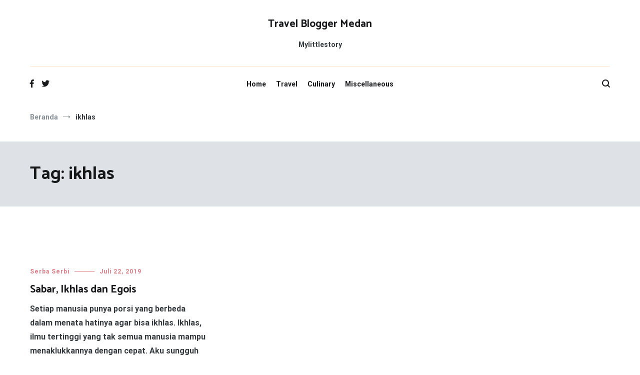

--- FILE ---
content_type: application/javascript
request_url: https://api.sosiago.id/js/tracking.js
body_size: 392
content:
(function() {
//   var http  = new XMLHttpRequest();
//   var url   = "https://v1.sosiago.id/tracking";
  var page  = window.location.href;
  var params= "verification_code="+id+"&page="+page;

//   http.open("POST", url, true);
  //Send the proper header information along with the request
//   http.setRequestHeader("Content-type", "application/x-www-form-urlencoded");
//   http.onreadystatechange = function() {//Call a function when the state changes.
    //   if(http.readyState == 4 && http.status == 200) {
        //   console.log(http.responseText);
    //   }
//   }
//   http.send(params);
})();
